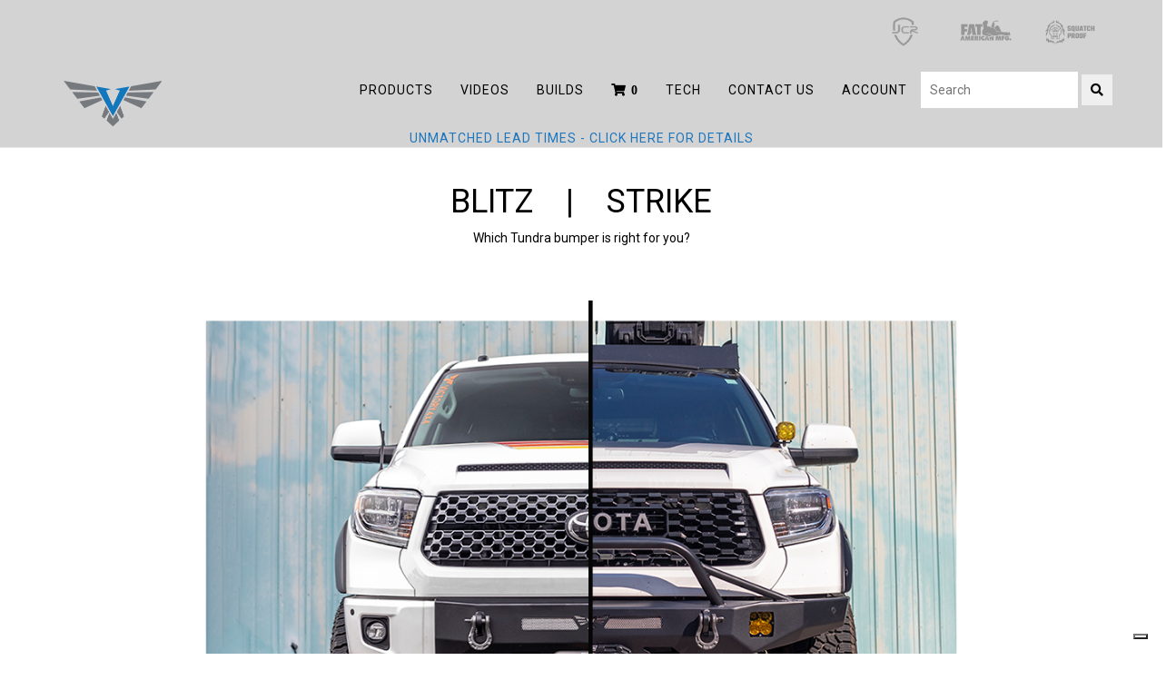

--- FILE ---
content_type: text/html; charset=utf-8
request_url: https://www.victory4x4.com/TUBUMPERS.html
body_size: 9732
content:
<!DOCTYPE HTML><html xmlns:fb="http://ogp.me/ns/fb#"><head><title>Tundra Bumper Options</title><base href="https://www.victory4x4.com/mm5/" /><link type="text/css" media="all" rel="stylesheet" href="css/00000001/minibasket.css?T=d8d01ad7" data-resource-group="css_list" data-resource-code="minibasket" /><link type="text/css" media="all" rel="stylesheet" href="css/00000001/bootstrap.css?T=6d342150" data-resource-group="css_list" data-resource-code="bootstrap" /><link type="text/css" media="all" rel="stylesheet" href="css/00000001/font-awesome.css?T=b9774af3" data-resource-group="css_list" data-resource-code="fontawesome" /><link type="text/css" media="all" rel="stylesheet" href="css/00000001/style.css?T=9a7c5113" data-resource-group="css_list" data-resource-code="style" /><link type="text/css" media="all" rel="stylesheet" href="css/00000001/csmb.css?T=b7a1c587" data-resource-group="css_list" data-resource-code="csmb" /><link type="text/css" media="all" rel="stylesheet" href="css/00000001/cssui_print.css?T=3ab20790" data-resource-group="css_list" data-resource-code="cssuiprint" /><link type="text/css" media="all" rel="stylesheet" href="css/00000001/combofacets.css?T=8ab560d3" data-resource-group="css_list" data-resource-code="combofacets" /><link type="text/css" media="all" rel="stylesheet" href="css/00000001/reviews.css?T=a577d381" data-resource-group="css_list" data-resource-code="reviews" /><link rel="preconnect" crossorigin href="//www.google-analytics.com" data-resource-group="css_list" data-resource-code="preconnect-google-analytics" /><link rel="preconnect" crossorigin href="https://www.googletagmanager.com" data-resource-group="css_list" data-resource-code="preconnect-google-tag-manager" /><script type="text/javascript">
var json_url = "https:\/\/www.victory4x4.com\/mm5\/json.mvc\u003F";
var json_nosessionurl = "https:\/\/www.victory4x4.com\/mm5\/json.mvc\u003F";
var Store_Code = "V";
</script>
<script type="text/javascript">
var MMThemeBreakpoints =
[
{
"code":	"mobile",
"name":	"Mobile",
"start":	{
"unit": "px",
"value": ""
}
,
"end":	{
"unit": "em",
"value": "39.999"
}
}
,{
"code":	"tablet",
"name":	"Tablet",
"start":	{
"unit": "px",
"value": ""
}
,
"end":	{
"unit": "em",
"value": "59.999"
}
}
];
</script>
<script type="text/javascript" src="https://www.victory4x4.com/mm5/clientside.mvc?T=b12dccb9&amp;Filename=ajax.js" integrity="sha512-hBYAAq3Edaymi0ELd4oY1JQXKed1b6ng0Ix9vNMtHrWb3FO0tDeoQ95Y/KM5z3XmxcibnvbVujqgLQn/gKBRhA==" crossorigin="anonymous" async defer></script><!--Copyright 2024 Victory 4x4. All rights reserved../$$..../$$./$$............./$$........................................./$$.../$$.........../$$.../$$|.$$...|.$$|__/............|.$$........................................|.$$..|.$$..........|.$$..|.$$|.$$...|.$$./$$../$$$$$$$./$$$$$$..../$$$$$$.../$$$$$$../$$.../$$......|.$$..|.$$./$$.../$$|.$$..|.$$|..$$./.$$/|.$$./$$_____/|_..$$_/.../$$__..$$./$$__..$$|.$$..|.$$......|.$$$$$$$$|..$$./$$/|.$$$$$$$$.\..$$.$$/.|.$$|.$$........|.$$....|.$$..\.$$|.$$..\__/|.$$..|.$$......|_____..$$.\..$$$$/.|_____..$$..\..$$$/..|.$$|.$$........|.$$./$$|.$$..|.$$|.$$......|.$$..|.$$............|.$$...gt;$$..$$.......|...\..$/...|.$$|..$$$$$$$..|..$$$$/|..$$$$$$/|.$$......|..$$$$$$$............|.$$./$$/\..$$......|.$$....\_/....|__/.\_______/...\___/...\______/.|__/.......\____..$$............|__/|__/..\__/......|__/......................................................../$$..|.$$...........................................................................................|..$$$$$$/............................................................................................\______/.....................................--><script>window.dataLayer = window.dataLayer || [];function gtag() { dataLayer.push(arguments); }gtag('consent', 'default', {'ad_user_data': 'granted','ad_personalization': 'granted','ad_storage': 'granted','analytics_storage': 'granted','wait_for_update': 500,});gtag('js', new Date());gtag('config', 'GTM-PH8KSC');</script><script type="text/javascript">var _iub = _iub || [];_iub.csConfiguration = {"emailMarketing":{"theme":"dark"},"enableUspr":true,"floatingPreferencesButtonCaptionColor":"#000000","floatingPreferencesButtonColor":"#FFFFFF","floatingPreferencesButtonDisplay":"bottom-right","lang":"en","siteId":1452157,"storage":{"type":"local_storage","useSiteId":true},"usprApplies":true,"usprPurposes":"s,sh,adv","cookiePolicyId":73793421,"banner":{"acceptButtonDisplay":true,"closeButtonDisplay":false,"customizeButtonDisplay":true,"explicitWithdrawal":true,"logo":null,"ownerName":"Victory 4x4","position":"bottom"}};</script><script type="text/javascript" src="//cs.iubenda.com/sync/1452157.js"></script><script type="text/javascript" src="//cdn.iubenda.com/cs/gpp/stub.js"></script><script type="text/javascript" src="//cdn.iubenda.com/cs/iubenda_cs.js" charset="UTF-8" async></script><meta charset="utf-8" /><link href="https://plus.google.com/117162338926943967447" rel="Publisher" /><link href="https://fonts.googleapis.com/css?family=Roboto:300" rel="stylesheet"><meta name="viewport" content="width=device-width, initial-scale=1.0" /><!-- HTML5 Support for IE --><!--[if lt IE 9]><script src="js/ie8.js"></script><![endif]--><style type="text/css">
body
{
background-color: #FFFFFF;
font-family: Verdana, Geneva, sans-serif;
}
</style>
<link rel="stylesheet" href="https://use.fontawesome.com/releases/v5.2.0/css/all.css" integrity="sha384-hWVjflwFxL6sNzntih27bfxkr27PmbbK/iSvJ+a4+0owXq79v+lsFkW54bOGbiDQ" crossorigin="anonymous"><link type="text/css" rel="stylesheet" href="css/00000001/style.css" media="all" /><link rel="apple-touch-icon" sizes="180x180" href="/apple-touch-icon.png"><link rel="icon" type="image/png" sizes="32x32" href="/favicon-32x32.png"><link rel="icon" type="image/png" sizes="16x16" href="/favicon-16x16.png"><link rel="manifest" href="/site.webmanifest"><link rel="mask-icon" href="/safari-pinned-tab.svg" color="#1277bd"><meta name="msapplication-TileColor" content="#ffffff"><meta name="msapplication-TileImage" content="/mstile-144x144.png"><meta name="theme-color" content="#ffffff"><script src="https://ajax.googleapis.com/ajax/libs/jquery/1.11.0/jquery.min.js"></script><script src="js/bootstrap.js"></script><link rel="stylesheet" href="https://maxcdn.bootstrapcdn.com/bootstrap/3.3.5/css/bootstrap.min.css"><link type="text/css" media="all" rel="stylesheet" integrity="sha256-lWOXBr8vqpiy3pliCN1FmPIYkHdcr8Y0nc2BRMranrA= sha384-0K5gx4GPe3B0+RaqthenpKbJBAscHbhUuTd+ZmjJoHkRs98Ms3Pm2S4BvJqkmBdh sha512-wrhf+QxqNNvI+O73Y1XxplLd/Bt2GG2kDlyCGfeByKkupyZlAKZKAHXE2TM9/awtFar6eWl+W9hNO6Mz2QrA6Q==" crossorigin="anonymous" href="https://www.victory4x4.com/mm5/json.mvc?Store_Code=V&amp;Function=CSSResource_Output&amp;CSSResource_Code=mm-theme-styles&T=adbc4405" data-resource-group="modules" data-resource-code="mm-theme-styles" /><link type="text/css" media="all" rel="stylesheet" href="css/00000001/mailchimp.css?T=1f0df855" data-resource-group="modules" data-resource-code="mailchimp" /><script type="text/javascript" async defer src="scripts/00000001/mailchimp.js?T=2d982449" data-resource-group="modules" data-resource-code="mailchimp"></script><script id="mcjs" data-resource-group="modules" data-resource-code="mailchimp_tracker">!function(c,h,i,m,p){m=c.createElement(h),p=c.getElementsByTagName(h)[0],m.async=1,m.src=i,p.parentNode.insertBefore(m,p)}(document,"script","https://chimpstatic.com/mcjs-connected/js/users/f50d21bf7c8c38874b4bb4697/5ea97f53b726e77ad9f73db20.js");</script><script type="text/javascript" src="scripts/00000001/runtime_combofacets.js?T=b078bf04" data-resource-group="head_tag" data-resource-code="runtimecombofacets"></script><script data-resource-group="head_tag" data-resource-code="GTM-head-tag">(function(w,d,s,l,i){w[l]=w[l]||[];w[l].push({'gtm.start':new Date().getTime(),event:'gtm.js'});var f=d.getElementsByTagName(s)[0],j=d.createElement(s),dl=l!='dataLayer'?'&l='+l:'';j.async=true;j.src='https://www.googletagmanager.com/gtm.js?id='+i+dl;f.parentNode.insertBefore(j,f);})(window,document,'script','dataLayer','GTM-PH8KSC');</script><script data-resource-group="head_tag" data-resource-code="GTM-dataLayer">var dataLayer = dataLayer || [];var clearEcommerceDataLayer = () => {dataLayer.push({ ecommerce: null });};dataLayer.push({canonicalUri: '\/TUBUMPERS.html',canonicalUrl: 'https:\/\/www.victory4x4.com\/TUBUMPERS.html',category: {code: '',name: ''},global: {action: '',basket: {basketId: '29130910'},categoryCode: '',customer: {sha256_email_address: 'e3b0c44298fc1c149afbf4c8996fb92427ae41e4649b934ca495991b7852b855',phone_number: '',address: {first_name: '',last_name: '',street: '',city: '',region: '',country: '',postal_code: ''}},function: '',moduleFunction: '',productCode: '',screen: 'TUBUMPERS',uiException: ''},page: {code: 'TUBUMPERS',name: 'Tundra Bumper Options'},product: {code: '',name: '',sku: ''}});window.addEventListener('DOMContentLoaded', () => {document.querySelectorAll('form').forEach(form => {if (form.getAttribute('name')?.length) {return;}const identifier = form.elements?.Action?.value ?? form.dataset?.hook ?? form.querySelector('legend')?.innerText;if (identifier?.length) {form.name = identifier;}});});window.addEventListener('DOMContentLoaded', () => {let timeoutId;const debouncedSearch = (e) => {clearTimeout(timeoutId);timeoutId = setTimeout(() => {const search_term = e?.target?.value;if (!search_term?.length) {return;}dataLayer.push({event: 'search',search_term});}, 500);};const searchInputs = document.querySelectorAll('input[name="Search"]');searchInputs.forEach(input => {input.addEventListener('input', debouncedSearch)});});class MMXPromotionTracker {constructor() {window.addEventListener('DOMContentLoaded', () => {this.init();});}init() {this.#bindEvents();this.promotions = document.querySelectorAll('[data-flex-item]');if (!this.promotions.length) {return;}this.promotionObserver = new IntersectionObserver((entries) => {this.observedCallback(entries);}, {threshold: [0.75]});this.promotions.forEach((promotion, i) => {this.promotionObserver.observe(promotion);promotion.addEventListener('click', (e) => {this.promotionClicked(promotion, e);});});}promotionClicked(promotion, e){let clickedLink = false;let products = [];let clickedHero;e.composedPath().forEach(item => {if (item.nodeName === 'A' || (item.nodeName === 'MMX-HERO' && item.dataset?.href?.length)) {clickedLink = true;}if (item.nodeName === 'MMX-HERO') {clickedHero = item;} else if (item.nodeName === 'MMX-PRODUCT-CAROUSEL') {const clickedProductIndex = [...item.shadowRoot.querySelectorAll('mmx-hero[slot="hero_slide"]')].findIndex(heroSlide => heroSlide === clickedHero);products = [item?.products[clickedProductIndex]];} else if (item.nodeName === 'MMX-FEATURED-PRODUCT') {products = [item?.product];}});if (clickedLink) {this.trackPromotion('select_promotion', promotion, products);}};trackPromotion(event, item, products = []) {clearEcommerceDataLayer();dataLayer.push({event,ecommerce: {creative_name: item.getAttribute('data-flex-item'),creative_slot: [...this.promotions].findIndex(promotion => promotion === item) + 1,items: this.productsToEcommerceItems(products),promotion_id: item.getAttribute('data-flex-component')}});if (item?.nodeName === 'MMX-PRODUCT-CAROUSEL') {this.trackProductList(event, item, products);}};trackProductList(event, item, products = []) {if (!products?.length) {return;}clearEcommerceDataLayer();dataLayer.push({event: event === 'select_promotion' ? 'select_item' : 'view_item_list',ecommerce: {item_list_id: item.getAttribute('id'),item_list_name: item?.data?.heading?.heading_text?.value ?? item.getAttribute('id'),items: this.productsToEcommerceItems(products)}});}observedCallback(entries) {entries.forEach((entry, entryIndex) => {if (!entry.isIntersecting) {return;}this.trackPromotion('view_promotion', entry.target, entry.target?.products);});};productsToEcommerceItems(products = []) {if (!products?.length) {return [];}return products.map((item, i) => {return {item_id: item.code,item_name: item.name,item_sku: item?.sku,index: i,price: item.price,discount: item.base_price - item.price,quantity: 1}});}#bindEvents() {document.addEventListener('view_item_list', (e) => this.#onViewItemList(e), {capture: true});document.addEventListener('select_item', (e) => this.#onSelectItem(e), {capture: true});}#onViewItemList(e) {clearEcommerceDataLayer();dataLayer.push({event: 'view_item_list',ecommerce: {item_list_id: e.detail?.item_list_id,item_list_name: e.detail?.item_list_name,items: this.productsToEcommerceItems(e.detail?.products)}});}#onSelectItem(e) {clearEcommerceDataLayer();dataLayer.push({event: 'select_item',ecommerce: {currency: 'USD',value: e.detail?.products?.reduce((value, product) => {return value += product?.price ?? 0;}, 0),item_list_id: e.detail?.item_list_id,item_list_name: e.detail?.item_list_name,items: this.productsToEcommerceItems(e.detail?.products)}});}}new MMXPromotionTracker();clearEcommerceDataLayer();dataLayer.push({
	"ecommerce": {
		"coupon": "",
		"currency": "USD",
		"shipping_tier": "",
		"value": 0
	},
	"event": "mm_global_minibasket"
});class BasketMonitor {constructor() {this.storageKey = 'mm-V-basket-monitor';window.addEventListener('DOMContentLoaded', () => {this.init();});}canLocalStorage() {const storeTestKey = this.storageKey + '--test';if (this.saveCurrentItems(storeTestKey)) {localStorage?.removeItem(storeTestKey);return true;}return false;}init() {this.setCurrentItemsFromDataLayer();if (!this.canLocalStorage()) {return;}this.handleBasketChanges();this.pastItems = this.getItemsFromLocalStorage();this.comparePastWithCurrent();this.saveCurrentItems();this.trackResults();}handleBasketChanges() {const orderProcessed = '0';if (orderProcessed === '1') {this.clearCurrentItems();}}setCurrentItemsFromDataLayer() {const eventsWithBasketItems = ['mm_global_minibasket', 'view_cart', 'begin_checkout', 'add_shipping_info', 'add_payment_info'];const basketEvent = dataLayer.find(item => eventsWithBasketItems.includes(item?.event));this.currentItems = this.createMapFromItems(basketEvent?.ecommerce?.items);}getItemsFromLocalStorage() {try {return new Map(JSON.parse(localStorage.getItem(this.storageKey)));} catch {return new Map();}}createMapFromItems(items = []) {if (!(items instanceof Array)) {return new Map();}return items.reduce((map, item) => {return map.set(this.createItemKey(item), item);}, new Map());}createItemKey(item = {}) {return JSON.stringify({id: item?.item_id,variant: item?.item_variant});}comparePastWithCurrent() {this.results = {added: [],removed: [],unchanged: [],updated: []};const allItems = new Map([...this.pastItems, ...this.currentItems]);allItems.forEach((value, key) => {const pastItem = this.pastItems.get(key);const currentItem = this.currentItems.get(key);if (typeof pastItem === 'undefined') {this.results.added.push(currentItem);} else if (typeof currentItem === 'undefined') {this.results.removed.push(pastItem);} else if (JSON.stringify(currentItem) == JSON.stringify(pastItem)) {this.results.unchanged.push(currentItem);} else {this.results.updated.push(currentItem);const quantityChange = currentItem.quantity - pastItem.quantity;if (quantityChange > 0) {this.results.added.push({...currentItem,quantity: quantityChange});} else if (quantityChange < 0) {this.results.removed.push({...currentItem,quantity: Math.abs(quantityChange)})}}});}trackResults() {this.trackEvent('add_to_cart', this?.results?.added);this.trackEvent('remove_from_cart', this?.results?.removed);}trackEvent(event, items = []) {if (typeof event !== 'string' || !(items instanceof Array) || !items.length) {return;}clearEcommerceDataLayer();dataLayer.push({event,ecommerce: {currency: 'USD',value: this.determineItemsValue(items),items}});}determineItemsValue(items = []) {if (!(items instanceof Array)) {return 0;}return items.reduce((value, item) => {return value += item.quantity * item.price;}, 0);}clearCurrentItems() {return localStorage.removeItem(this.storageKey);}saveCurrentItems(storageKey = this.storageKey) {try {localStorage.setItem(storageKey, JSON.stringify([...this.currentItems]));return true;} catch (e) {return false;}}reportAddToCart(event) {this.pastItems = this.getItemsFromLocalStorage();this.currentItems = structuredClone(this.pastItems);this.addItemsFromEvent(this.currentItems, event);this.comparePastWithCurrent();this.saveCurrentItems();}addItemsFromEvent(items, event = {}) {event?.ecommerce?.items?.forEach(addedItem => {const itemKey = this.createItemKey(addedItem);const existingItem = this.currentItems.get(itemKey);if (typeof existingItem === 'undefined') {items.set(itemKey, addedItem);} else {items.set(itemKey, {...existingItem,quantity: Number(existingItem.quantity) + Number(addedItem.quantity)});}});}}var basketMonitor = new BasketMonitor();</script><script type="text/javascript" src="https://www.victory4x4.com/mm5/clientside.mvc?T=b12dccb9&amp;Filename=ajax.js" integrity="sha512-hBYAAq3Edaymi0ELd4oY1JQXKed1b6ng0Ix9vNMtHrWb3FO0tDeoQ95Y/KM5z3XmxcibnvbVujqgLQn/gKBRhA==" crossorigin="anonymous"></script><script type="text/javascript" src="https://www.victory4x4.com/mm5/clientside.mvc?T=b12dccb9&amp;Filename=runtime.js" integrity="sha512-EiU7WIxWkagpQnQdiP517qf12PSFAddgl4rw2GQi8wZOt6BLZjZIAiX4R53VP0ePnkTricjSB7Edt1Bef74vyg==" crossorigin="anonymous"></script><script type="text/javascript" src="https://www.victory4x4.com/mm5/clientside.mvc?T=b12dccb9&amp;Filename=MivaEvents.js" integrity="sha512-bmgSupmJLB7km5aCuKy2K7B8M09MkqICKWkc+0w/Oex2AJv3EIoOyNPx3f/zwF0PZTuNVaN9ZFTvRsCdiz9XRA==" crossorigin="anonymous"></script><script type="text/javascript" src="https://www.victory4x4.com/mm5/clientside.mvc?T=b12dccb9&amp;Filename=AttributeMachine.js" integrity="sha512-e2qSTe38L8wIQn4VVmCXg72J5IKMG11e3c1u423hqfBc6VT0zY/aG1c//K/UjMA6o0xmTAyxRmPOfEUlOFFddQ==" crossorigin="anonymous"></script><script type="text/javascript">AttributeMachine.prototype.Generate_Discount = function( discount ){var discount_div;discount_div	= document.createElement( 'div' );discount_div.innerHTML	= discount.descrip + ': ' + discount.formatted_discount;return discount_div;}AttributeMachine.prototype.Generate_Swatch = function( product_code, attribute, option ){var swatch	= document.createElement( 'li' );var span	= document.createElement( 'span' ); // to vertically center the swatch imagesvar img	= document.createElement( 'img' );img.src	= option.image;swatch.appendChild( span );swatch.appendChild( img );return swatch;}</script><link media="screen" rel="stylesheet" href="css/00000001/colorbox.css" /><link rel="amphtml" href="https://www.victory4x4.com/V/amp/page/TUBUMPERS.html"><meta property="og:site_name" content="Victory 4x4" /><meta property="og:type" content="og:product" /><meta property="og:title" content=" - Victory 4x4" /><meta property="og:image" content="https://www.victory4x4.com/mm5/" /> <meta property="og:url" content="https://www.victory4x4.com/product/.html" /><meta property="product:plural_title" content="Victory 4x4- " /><meta property="product:price:amount" content="" /><meta property="product:price:currency" content="USD" /><meta property="product:condition" content="new" /><!-- <script src="https://code.jquery.com/jquery-1.6.2.min.js"></script> --></head><body class="TUBUMPERS" id="JS_TUBUMPERS"><div id="site-container"><div class=""><div class="navbar navbar-default navbar-static-top" role="navigation"><div class="container"><div class="navbar-collapse collapse order-2"><ul class="nav navbar-nav navbar-right"><li class="nav-item"><a href="https://www.jcroffroad.com/"><img src="graphics/00000001/menu_JCR.png" width="60px"></a></li><li class="nav-item"><a href="https://fatamericanmfg.com/"><img src="graphics/00000001/menu_FAM.png" width="60px"></a></li><li class="nav-item"><a href="https://www.squatch-proof.com/"><img src="graphics/00000001/menu_Squatch.png" width="65px"></a></li></ul></div><div class="navbar-header"><button type="button" class="navbar-toggle" data-toggle="collapse" data-target=".navbar-collapse"><span class="sr-only">Toggle navigation</span><span class="icon-bar"></span><span class="icon-bar"></span><span class="icon-bar"></span></button><a class="navbar-brand" href="/"><img src="graphics/00000001/victorylogo.png" alt="Victory 4x4 Logo" height="50px" width="auto"/></a></div><div class="navbar-collapse collapse order-1"><ul class="nav navbar-nav navbar-right" ><li><a href="https://www.victory4x4.com/PLST.html">PRODUCTS</a></li><li><a href="https://www.victory4x4.com/VDEO.html">VIDEOS</a></li><li><a href="https://www.victory4x4.com/BUILDS.html">BUILDS</a></li><li style="padding:0px"><a href="https://www.victory4x4.com/BASK.html" class="basket-count hidden-xs" style="display:inline-block;vertical-align:middle"><i class="fas fa-shopping-cart" aria-hidden="true" style="padding:0"> 0</i></a></li><!-- XS a tags --><a href="https://www.victory4x4.com/BASK.html" class="hidden-lg hidden-md hidden-sm xs-cart" style="vertical-align:middle"><i class="fas fa-shopping-cart fa-1.5x" aria-hidden="true" style="padding:0"> 0</i></a><li><a href="https://www.victory4x4.com/TECH.html">TECH</a></li><li><a href="https://www.victory4x4.com/CTUS.html">CONTACT US</a></li><li><a href="https://www.victory4x4.com/ACLN.html">ACCOUNT</a></li><li><div class="o-layout__item u-width-12 u-width-3--l t-site-header__search " data-hook="site-header__search" itemscope itemtype="http://schema.org/WebSite"><meta itemprop="url" content="//www.victory4x4.com/"/><form class="t-site-header__search-form" method="post" action="https://www.victory4x4.com/SRCH.html" itemprop="potentialAction" itemscope itemtype="http://schema.org/SearchAction"><fieldset><div class="c-form-list searchbar"><div class="c-form-list__item c-form-list__item--full c-control-group u-flex"><meta itemprop="target" content="https://www.victory4x4.com/SRCH.html?q={Search}"/><input class="c-form-input c-control-group__field u-bg-transparent u-border-none t-site-header__search-field header_searchstyle" data-mm_searchfield="Yes" data-mm_searchfield_id="x-search-preview" type="search" name="Search" value="" placeholder="Search" autocomplete="off" required itemprop="query-input" aria-label="Product Search"><button class="c-button u-bg-transparent u-color-gray-50 u-border-none fa fa-search header_searchstyle" type="submit" aria-label="Search"></button></div></div></fieldset><ul class="x-search-preview" data-mm_searchfield_menu="Yes" data-mm_searchfield_id="x-search-preview" role="listbox"></ul></form></div></li></ul></div></div><div class="container" id="vehicles"><ul class="nav nav-justified" ><!--I did this, daryl--><table width=100%><tr><td align=center><a href="https://www.victory4x4.com/LEADTIMES2.html"><font color="#1E76BD">UNMATCHED LEAD TIMES - CLICK HERE FOR DETAILS</strong></a></td><!--Remove this<td align=center><li><a href="https://eepurl.com/bIvEQn"><strong>SIGN UP FOR NEW PRODUCT RELEASES</strong></a></li></td>--></tr></table></ul></div></div></div><div class="items"><div class="content"><div class="row"><div class="container landing_title"><div class="col-md-12"><br><h1>BLITZ &nbsp;&nbsp; | &nbsp;&nbsp; STRIKE</h1><p>Which Tundra bumper is right for you?</p></div></div></div><br><br><div class="row"><div class="container landing"><div class="col-md-1 featureslist"></div><div class="col-md-10"><img class="img-responsive" src="graphics/00000001/Tundra_bumpercomparison.jpg"/></div><div class="col-md-1 featureslist"></div></div></div><div class="row row-background"><div class="container landing"><div class="col-md-1"></div><div class="col-md-3 featureslist"><h4>BLITZ SERIES</h4><ul><li>Integrates seamlessly with the factory fascia</li><li>Adds clearance and protection</li><li>Adds winch mount</li><li>20” lightbar provision</li><li>Recovery points</li><li>Lightweight</li></ul></div><div class="col-md-4"></div><div class="col-md-3 featureslist"><h4>STRIKE SERIES</h4><ul><li>Adds maximum clearance and protection with full tube option</li><li>XL cube light provisions</li><li>Adds winch mount</li><li>20” lightbar provision</li><li>Recovery points</li><li>Steel & Aluminum options</li></ul></div><div class="col-md-1"></div></div></div><br><br><div class="row imagetiles"><div class="col-lg-3 col-md-3 col-sm-3 col-xs-6"><img src="graphics/00000001/VTU3FS-T_3.jpg" class="img-responsive"></div><div class="col-lg-3 col-md-3 col-sm-3 col-xs-6"><img src="graphics/00000001/VTU3FB-T_3.jpg" class="img-responsive"></div><div class="col-lg-3 col-md-3 col-sm-3 col-xs-6"><img src="graphics/00000001/IMG_2446.jpg" class="img-responsive"></div><div class="col-lg-3 col-md-3 col-sm-3 col-xs-6"><img src="graphics/00000001/VTU2FS-T_1.jpg" class="img-responsive"></div></div><div class="row imagetiles"><div class="col-lg-3 col-md-3 col-sm-3 col-xs-6"><img src="graphics/00000001/IMG_3281.jpg" class="img-responsive"></div><div class="col-lg-3 col-md-3 col-sm-3 col-xs-6"><img src="graphics/00000001/VTU2FS-T_3.jpg" class="img-responsive"></div><div class="col-lg-3 col-md-3 col-sm-3 col-xs-6"><img src="graphics/00000001/VTU2FS-T_4.jpg" class="img-responsive"></div><div class="col-lg-3 col-md-3 col-sm-3 col-xs-6"><img src="graphics/00000001/VTU3FB-T_1.jpg" class="img-responsive"></div></div><div class="row"><div class="container landing">	<div class="col-md-9"><img class="img-responsive" src="graphics/00000001/VGX46-14-FS_cutaway.jpg"/></div><div class="col-md-3"><h4>AMERICAN MADE QUALITY</h4><p>Features designed to get you there and back safely.</p></div></div></div><div class="row row-background"><div class="container landingtitle choosebumper"><div class="col-md-6"><button onclick="showOrHideDiv()" class="btn btn-primary btn-block"><strong>SHOP BLITZ</strong></button><div id="showOrHide" style="display:none"><div class="row"><div class="col-md-6 col-sm-6"><a href="/product/VTU3FB.html"><button type="button" class="btn btn-primary btn-block">3rd Gen Tundra</button></a></div></div></div></div><div class="col-md-6"><button onclick="showOrHide2Div()" class="btn btn-primary btn-block"><strong>SHOP STRIKE</strong></button><div id="showOrHide2" style="display:none"><div class="row"><div class="col-md-6 col-sm-6"><a href="/product/VTU3FS.html"><button type="button" class="btn btn-primary btn-block">3rd Gen Tundra</button></a></div><div class="col-md-6 col-sm-6"><a href="/product/VTU2FS.html"><button type="button" class="btn btn-primary btn-block">2nd Gen Tundra</button></a></div></div></div></div></div>	</div><br><br></div></div><!-- Footer starts --><footer><div class="lg-nav"><div class="navbar navbar-inverse navbar-bottom" role="navigation"><div class="container"><div class="navbar-text pull-left"><a href="https://www.facebook.com/Victory4x4" target="_blank"><i class="fab fa-facebook-square fa-2x"></i></a><a href="https://www.youtube.com/victory4x4" target="_blank"><i class="fab fa-youtube fa-2x"></i></a><a href="https://instagram.com/victory4x4" target="_blank"><i class="fab fa-instagram fa-2x"></i></a><a href="/cdn-cgi/l/email-protection#ef86818980af99868c9b809d96db97dbc18c8082" target="_top"><i class="fas fa-envelope fa-2x"></i></a></div><div class="navbar-text pull-right"><ul class="nav navbar-nav navbar-right"><li><a href="https://www.victory4x4.com/FAQS.html">FAQs</a></li><li><a href="https://www.victory4x4.com/ABUS.html">About Us</a></li><li><a href="https://www.victory4x4.com/SARP.html">Shipping & Order Policies</a></li><li><a href="https://www.victory4x4.com/PRPO.html">Privacy Policy</a></li><li><a href="../misc/logos/Victory4x4-Brand-Guidelines-2019.pdf">Logos & Brand Guidelines</a></li><li><a href="../MILITARY.html">Military & First Responders</a></li><li><a href="../LEAN.html">Lean Manufacturing Resources</a><!--<li><div class="mailchimp">
<div class="mailchimp_title">Newsletter Signup</div>
<div>
<input class="mailchimp_email" data-mailchimp-identifier="global-mailchimp-email" type="text" name="Email_Address" placeholder="Email Address" />
<input class="mailchimp_button_signup" type="button" title="Sign Up" value="Sign Up" onclick="MailChimp_NewsLetter_Signup_Submit( 'global-mailchimp' );" />
</div>
<div class="mailchimp_message" data-mailchimp-identifier="global-mailchimp-message">Sign up to receive coupons, discounts and product updates.</div>
</div></li>--></ul></div></div></div></div><div class="sm-nav"><div class="navbar navbar-inverse navbar-bottom" role="navigation"><div class="container" style="padding-top:10px"><div class="navbar-text nav-justified" style="text-align:center;margin-top:10px;margin-bottom:10px"><a href="https://www.facebook.com/Victory4x4" target="_blank" style="margin-left:5px;margin-right:5px;padding:15px"><i class="fab fa-facebook-square fa-2x"></i></a><a href="https://www.youtube.com/victory4x4" target="_blank" style="margin-left:5px;margin-right:5px;padding:15px"><i class="fab fa-youtube fa-2x"></i></a><a href="https://instagram.com/victory4x4" target="_blank" style="margin-left:5px;margin-right:5px;padding:15px"><i class="fab fa-instagram fa-2x"></i></a><a href="/cdn-cgi/l/email-protection#7e171018113e08171d0a110c074a064a501d1113" target="_top" style="margin-left:5px;margin-right:5px;padding:15px"><i class="fas fa-envelope fa-2x"></i></a></div><div class="navbar-text nav-justified"><ul class="nav navbar-nav nav-justified"><li><a href="https://www.victory4x4.com/FAQS.html">FAQs</a></li><li><a href="https://www.victory4x4.com/ABUS.html">About Us</a></li><li><a href="https://www.victory4x4.com/SARP.html">Shipping & Order Policies</a></li><li><a href="https://www.victory4x4.com/PRPO.html">Privacy Policy</a></li><li><a href="../misc/logos/Victory4x4-Brand-Guidelines-2019.pdf">Logos & Brand Guidelines</a></li><li><a href="../MILITARY.html">Military & First Responders</a></li></ul></div></div></div></div><script data-cfasync="false" src="/cdn-cgi/scripts/5c5dd728/cloudflare-static/email-decode.min.js"></script><script type="application/ld+json">{ "@context" : "https://schema.org","@type" : "Corporation","name" : "Victory 4x4","url" : "https://www.victory4x4.com","logo": "https://www.victory4x4.com/images/Victory_4x4_Logo.png","telephone": "+1-269-459-8447","address": {"@type": "PostalAddress","addressLocality": "Portage","addressRegion": "MI","postalCode": "49024","streetAddress": "9350 Shaver Rd."},"sameAs" : [ "https://www.facebook.com/victory4x4","https://plus.google.com/+victory4x4","https://www.youtube.com/c/victory4x4","https://instagram.com/victory4x4"]}</script></footer><!-- Footer ends --> <div id="closeup_div" class="closeup"><img id="closeup_image" src="graphics/en-US/cssui/blank.gif" alt="" /><div><a id="closeup_close"></a></div></div></div><!-- <script src="https://code.jquery.com/jquery-1.11.3.min.js"></script> --><script src="//ajax.googleapis.com/ajax/libs/jquery/1.10.2/jquery.min.js"></script><script src="js/slippry.min.js"></script><link rel="stylesheet" href="css/00000001/slippry.css" /><script>function showOrHideDiv() {var v = document.getElementById("showOrHide");if (v.style.display === "block") {v.style.display = "none";} else {v.style.display = "block";}}</script><script>function showOrHide2Div() {var v = document.getElementById("showOrHide2");if (v.style.display === "block") {v.style.display = "none";} else {v.style.display = "block";}}</script><script>(function(){function c(){var b=a.contentDocument||a.contentWindow.document;if(b){var d=b.createElement('script');d.innerHTML="window.__CF$cv$params={r:'9c16f04b2f1f8cc1',t:'MTc2ODk5OTg0MA=='};var a=document.createElement('script');a.src='/cdn-cgi/challenge-platform/scripts/jsd/main.js';document.getElementsByTagName('head')[0].appendChild(a);";b.getElementsByTagName('head')[0].appendChild(d)}}if(document.body){var a=document.createElement('iframe');a.height=1;a.width=1;a.style.position='absolute';a.style.top=0;a.style.left=0;a.style.border='none';a.style.visibility='hidden';document.body.appendChild(a);if('loading'!==document.readyState)c();else if(window.addEventListener)document.addEventListener('DOMContentLoaded',c);else{var e=document.onreadystatechange||function(){};document.onreadystatechange=function(b){e(b);'loading'!==document.readyState&&(document.onreadystatechange=e,c())}}}})();</script><script defer src="https://static.cloudflareinsights.com/beacon.min.js/vcd15cbe7772f49c399c6a5babf22c1241717689176015" integrity="sha512-ZpsOmlRQV6y907TI0dKBHq9Md29nnaEIPlkf84rnaERnq6zvWvPUqr2ft8M1aS28oN72PdrCzSjY4U6VaAw1EQ==" data-cf-beacon='{"version":"2024.11.0","token":"6e673ef430384f88bb7a9c39951aff44","server_timing":{"name":{"cfCacheStatus":true,"cfEdge":true,"cfExtPri":true,"cfL4":true,"cfOrigin":true,"cfSpeedBrain":true},"location_startswith":null}}' crossorigin="anonymous"></script>
</body></html>

--- FILE ---
content_type: text/css
request_url: https://www.victory4x4.com/mm5/css/00000001/style.css?T=9a7c5113
body_size: 5005
content:
@import url('https://fonts.googleapis.com/css?family=Roboto&display=swap');

* {
	border-radius: 0 !important;
}

body {
	position: relative;
	background-color: #ffffff !important;
	font-family: 'Roboto', sans-serif !important;
	color: black !important;
	width: 100%;
	margin:0;
}

#site-container {
	background-color: white !important;
}


a:hover {
	text-decoration: none !important;
}

#menu {

    width:100%;
}

h3 {
	color: #1E76BD !important;
	letter-spacing: 1px;
	line-height: 150% !important;
	text-transform: uppercase;
}

h3  {
	a {
	    color: lightgray;
     }
}
h2,h2 a:hover{
	color: #1E76BD !important;
	letter-spacing: 1px;
	line-height: 150% !important;
	text-transform: uppercase;
	text-decoration:none !important;
}

h4 {
	font-weight: 900 !important;
	line-height: 150% !important;
	font-size: 1.5em !important;
}

.c-keyline {
    margin-bottom: calc(16px - 1px);
    border: none;
    border-bottom: 1px solid #c0c0c0;
}

.u-color-gray-30 {
    color: #9f9f9f;
}

.icono-arrow3-right {
  width: 50px;
  height: 5px !important;
  border-width: 0 0 2px 0;
  border-style: solid;
  margin: 10px;
  border-radius: 2px 2px 2px 2px;
  color: #888 !important;
}

.related-title {
   overflow: hidden;
   white-space: nowrap;
   text-overflow: ellipsis;
}

.srch-item {
   margin-bottom:40px !important;
}


#description {
	padding-left: 0px !important;
}

.row.vdivide [class*='col-']:not(:last-child):after {
  background: #1E76BD;
  width: 2px;
  content: "";
  display:block;
  position: absolute;
  top:0;
  bottom: 0;
  right: 0;
  min-height: 70px;
}

.navbar-default {
	background-color: lightgray !important;
	color: black !important;
	box-shadow: none;
	margin-bottom: 0 !important;
	border: none;
	letter-spacing: 1px;
}

.sm-nav {
	background-color:lightgray !important;
}


.x-search-preview {
position: absolute;
z-index: 2;
background-color: white;
width: 400px;
padding-left: 1rem;
padding-right: 1rem;
right: 0;
}

.x-product-layout-purchase__pricing-current {
	margin-bottom: 2em !important;
}

@media screen and (max-width: 767px) {
  .x-search-preview {
	position: absolute;
	z-index: 1000;
	background-color: white;
	width: 400px;
	padding-left: 1rem;
	padding-right: 1rem;
	right: 0;
}
  }
}

.mm_searchfield_menuitem {
	padding-top: 1rem;
	padding-bottom: 1rem;
	border-bottom: 1px solid grey;
}


.header_searchstyle {
	border: none;
	box-shadow: none;
	padding: 1rem;

}

.t-site-header__search {
	padding-top: .5rem;
}

.searchbar {
	
}

#menu {
	background-color: lightgray !important;
	color: black !important;
	box-shadow: none;
	margin-bottom: 0;
	margin-left: 0 !important;
	margin-right: 0 !important;
	padding:0 !important;
	border: none;
}

#about {
	text-align:left;
	margin-left:auto;
	margin-right:auto;
	margin-bottom:200px;
	font-size: 1.5em;
	line-height: 150%;
}


#shipping {
	position: fixed !important;
	left:auto !important;
	right: auto !important;
	margin-left:auto !important;
	margin-right:auto !important;
	max-width: 100% !important;
}

.modal-dialog {
	position: fixed !important;
	margin-left: auto !important;


}

#basket-contents > div {
	width: 100% !important;
}

.navbar-default a{
	color: black !important;
}

.navbar-center {
	float:none !important;
    margin:0 auto !important;
    display: block !important;
    text-align: center !important;
}

.nav.navbar-nav.navbar-right a:hover{
	color: white !important;
}

.navbar-brand {
	margin-bottom: 1em;
}

#menu a {
	color: black !important;

}

.nav.nav-justified a:hover, .nav.nav-justified a:focus {
	background-color: transparent;
	color: #1E76BD !important;

}

.x-category-tree {
	margin-bottom: $global-spacing-unit;
	position: relative;
	text-align: left;
}

	.x-category-tree__trigger {
		display: none;
	}

	.x-category-tree__label.x-collapsible-content__toggle {
		min-height: 2em;
		margin: 0 0 1em;
		padding: 1em 0;
		font-size: 0.75 rem;
		border-bottom: $global-border-width solid $color-gray-10;
	}

	.x-category-tree .x-collapsible-content__item[aria-hidden='false'],
	.x-category-tree .x-collapsible-content__item[aria-hidden='false'] .x-category-tree__row {
		max-height: 100%;
	}


	.x-category-tree__title {
		display: none;
	}

		.x-category-tree__heading {
			font-size: 20px;
		}


	.x-category-tree__row {
		width: 100%;
		max-height: 0;
		margin: 0;
		padding: 0;
		list-style: none;
		opacity: 0;
		overflow: hidden;
		visibility: hidden;
		transition: 0.2s ease-in-out;
	}

		.x-category-tree__link {
			display: block;
			padding: 0 0 1.5rem;
			font-size: 16 px;
			font-weight: 600;
			color: $color-black;
			letter-spacing: 0;
			transition: color ease-in-out 0.2s;
		}

		.x-category-tree__link:hover {
			text-decoration: none;
		}

		.x-category-tree__list--level-2 .x-category-tree__link {
			padding-left: 1.75em;
			font-size: 13px;
			color: $color-gray-40;
		}

		.x-category-tree__list--level-3 .x-category-tree__link {
			padding-left: 2.75em;
			font-size: 12px;
			color: $color-gray-40;
		}

			.x-category-tree__link--current,
			.x-category-tree__list--level-2 .x-category-tree__link--current,
			.x-category-tree__list--level-3 .x-category-tree__link--current {
				font-weight: 700;
				color: $color-black;
			}

			.x-category-tree__link:not(.x-category-tree__link--current):hover {
				text-decoration: underline;
				background-color: inherit;
			}


	@media (min-width: 60em) {
		.x-category-tree__label.x-collapsible-content__toggle {
			display: none;
		}

		.x-category-tree__title {
			display: block;
		}

			.x-category-tree__heading {
				padding-top: 0.25rem;
			}

		.x-category-tree__row,
		.x-category-tree__row.x-collapsible-content__item {
			max-height: none;
			opacity: 1;
			overflow: visible;
			visibility: visible;
		}

		.x-category-tree__link:not(.x-category-tree__link--current):hover {
			text-decoration: none;
			background-color: $color-gray-10;
			transition: background-color ease-in 0.3s 0.05s;
		}
	}


.jumbotron {
	box-shadow: none !important;
	border-radius: 0 !important;
	background-color: white;
	margin: 0 !important;
	background-image: url("/mm5/images/550_hero4.jpg") !important;
	background-size: cover;
	min-height: 60vh;
}

.calltoaction {
	text-align: center;
	color: white !important;
	padding-top: 6em !important;
}

.calltoaction h1 {
	font-weight: bold;
	font-size: 5em !important;
}

.calltoaction h3 {
	font-weight: bold;
	font-size: 2em !important;
	color: white !important;
}

.mobile .jumbotron {
	max-width: 100% !important;
	max-height: 80vh !important;
	background-image: url("/mm5/images/550_hero.jpg") !important;
	background-size: contain !important;
	background-repeat: no-repeat;
}
.calltoaction-mobile {
	text-align: center;
	color: white !important;
	padding-top: .5em !important;
}

.calltoaction-mobile h1 {
	font-weight: bold;
	font-size: 1em !important;
}

.calltoaction-mobile h3 {
	font-weight: bold;
	font-size: 1em !important;
	color: white !important;
}

.about {
	color: black;
	margin-top: 25px;
	margin-bottom: 50px;
	font-family: 'Roboto', sans-serif !important;
	letter-spacing:1px;
}

.about p {
	font-size:1.5em !important;
	font-weight: 300 !important;
}

.aboutmobile {
	color: black;
	margin-bottom:50px;
	font-family: 'Roboto', sans-serif !important;
	letter-spacing:1px;
	font-size:1.25em !important;
	padding:25px !important;
	font-weight:300! important;
}

.featured {
	background-color:white !important;
	height: 75vh;
}

.featured-left {
	background-color: #f2f2f2;
  	background-position: center center;  
  	background-repeat: no-repeat;
  	background-size: cover;
	position: relative;
	text-align: center;
	padding: 1em;
	height: 75vh;
 }

.featured-right {
	background-color: #e3e3e3;
	background-position: center center;  
  	background-repeat: no-repeat;
  	background-size: cover;
	position: relative;
	text-align: center;
	height: 75vh;
}

h8 {
  	margin: 0;
  	position: absolute;
  	top: 50%;
  	left: 50%;
  	transform: translate(-50%, -50%);
	font-size: 6em;
	font-weight: 900;
	color: white;
	text-shadow: 2px 2px 15px rgba(0, 0, 0, 0.5);
	
}

.navbar-text > a {
	color: inherit;
	text-decoration: none;
}



i {
	padding-right: 10px;
	padding-top: 10px;
}

.navbar-inverse {
	background-color: black !important;
	color: white !important;
	border-style: none !important;
	border: none !important;
	margin: 0 !important;
	letter-spacing: 1px;
}

#site-container {
	text-align: center;
}



.category-item:hover .item-details {
	visibility: visible;
	opacity: 1;
}

.item-image {

	margin-bottom: 0 !important;
	padding: 0 !important;
}

.item-details > h5 > a {
	color: black !important;
	text-decoration: none !important;
}

.breadcrumb {
	text-align: left;
	background-color: white !important;
}

.checkoutinfo {
	margin-top:15px !important;
	margin-bottom:15px !important;
	text-align:left !important;
}

#thumbnails > li {
	display: inline;
}

#install {
	text-align:left !important;


}

#install > a {
	text-decoration: none !important;

}

#installicon {
	text-align:center !important;
	padding-bottom:50px;
}

#details {
	font-family: 'Roboto', sans-serif !important;
	letter-spacing:1px;
}

#details > ul {
	padding-left: 0 !important;
	list-style-position: inside !important;
}

.open > .dropdown-menu {

  right: 0 !important;
  left: auto !important;
}


.btn.btn-danger,.btn.btn-danger:hover,.btn.btn-danger:active {
	background-color: #1E76BD !important;
	border-style:none;

}

.btn-default {
	border-style:none;
	background-color:transparent !important;
}

.btn-block {
	height: 50px;
	border-style:solid !important;
	margin-top:10px;

}

.btn-sfnt {
	border-style:2px solid !important;
	border-color: white !important;
	background-color:transparent !important;
	color: white;
}

#search {
	margin-top:10px;
}

.btn-primary {
	border-color: #1E76BD !important;
	background-color:white !important;
	border-style: solid 2px !important;
	color: #1E76BD !important;
}

.btn-primary:hover {
	border-color: white !important;
	background-color: #1E76BD !important;
	border-style: solid 2px !important;
	color: white !important;
}

.btn-soon {
	border-color: #cecece !important;
	background-color:white !important;
	border-style: 2px solid #cecece !important;
	color: #cecece !important;

}

.btn-soon:hover {
	border-color: white !important;
	background-color:#cecece !important;
	border-style: 2px solid !important;
	color: white !important;

}
.btn-soon:hover p.new-label:before {
	content: "FJ Cruiser" !important;
}

.btn-soon:hover p.new-label:after {
	content: "COMING SOON!" !important;
}

#search > form > .btn-default {
	background-color:none !important;
}
.control-label.italic {
	font-style: italic !important;
	font-weight: normal !important;
}
input.form-control,textarea.form-control {
    border-top:none;
    border-left:none;
    border-right:none;
    border: 1px solid lightgray;
    background-color: none;
    box-shadow: none;
   -webkit-box-shadow: none;
   -moz-box-shadow: none;
   -moz-transition: none;
   -webkit-transition: none;
}

input.form-control,textarea.form-control {
    border-top:none;
    border-left:none;
    border-right:none;
    border: 1px solid lightgray;
    background-color: none;
    vertical-align:middle;
    box-shadow: none;
   -webkit-box-shadow: none;
   -moz-box-shadow: none;
   -moz-transition: none;
   -webkit-transition: none;
}

.fitment select, .fitment option {
    text-align: center !important;
    width:200px !important;
    height:50px !important;
    margin-top:10px;

}

.mm_combination_facet_fields{
	position:relative;
	display:inline-block;
	vertical-align:middle;
	width:calc( 100% - 200px );
	box-sizing:border-box;
}
 input.form-control:focus,textarea.form-control:focus {
    border-top:none;
    border-left:none;
    border-right:none;
    border: 1px solid #1E76BD;

    box-shadow: none;
   -webkit-box-shadow: none;
   -moz-box-shadow: none;
   -moz-transition: none;
   -webkit-transition: none;
}

.mm_combination_facet_action {
	position:relative;
	display:inline-block;
	vertical-align:middle;
	text-align:center;
	margin:2px;
	padding:0px 0px;
	background: white !important;
	text-decoration:none;
	border:none !important;
	border-radius:0px;
}

.mm_combination_facet_container{
	position:relative;
	display:block;
	padding-top:15px;
	border:0px !important;
}

.mm_combination_facet_field select{
	margin-top:10px;

}

.product-details-review{
    border-top-style:dotted;
	border-bottom-style:dotted;
	border-bottom-width:1px;
	border-top-width:1px;
	border-bottom-color:#a5a5a5;
	border-top-color:#a5a5a5;
	width:80%;
    min-height:50px;
	margin:0px;
	position: relative;
	background-image:url('/images/misc/review.png');
    background-repeat:no-repeat;
    background-position:left top;
	text-align:left;
	padding-top:10px;
	padding-left:50px;
	padding-bottom:10px;
	margin-left: auto ;
    margin-right: auto ;
}

.build {
	margin-bottom:50px;
	text-align:left;
}



#site-container > div.items > div.content > div > div > div > div > div > div > div:nth-child(9) > div.product-details-review > a > i > div > ul {
	 list-style-type: none;
}

.paging {
	font-size: 2em !important;
}


footer {
	width: 100%;
	margin-left:auto;
	margin-right:auto;
	text-align:center;
	height:80px !important;


}

@media only screen

  and (max-device-width: 667px)
   {

  	.lg-nav {display:none;}
  	.desktop {display:none;}
  	.nav.nav-justified{float: left !important;display:inline!important;}
  	.nav-justified>ul, .nav-justified {float:left!important;margin:0 !important;}
  	.item-details{ visibility: visible;}
  	.item-details > h5 {font-size: 10px;}
	.featured {background-color:white !important;padding-bottom: 2em !important;height: 150vh;}
	h8 {font-size: 4em !important; font-weight:900;}
  
}

@media only screen
	and (min-width: 768px)
	{
		.sm-nav {display:none;}
		.mobile {display:none;}
		/* .item-details{
  			visibility: hidden;
  			opacity: 0;
  			transition: opacity .25s ease-in-out;
   			-moz-transition: opacity .25s ease-in-out;
   			-webkit-transition: opacity .25s ease-in-out;

		} */
	}

	@media only screen
	and (min-width: 992px)
	{
		.sm-nav {display:none;}
		.mobile {display:none;}
		/* .item-details{
  			visibility: hidden;
  			opacity: 0;
  			transition: opacity .25s ease-in-out;
   			-moz-transition: opacity .25s ease-in-out;
   			-webkit-transition: opacity .25s ease-in-out;

		} */
	}

@media (max-width: 480px) {

	a {
		text-decoration: none;
	}

 	.navbar-nav {
 		margin:0;
        vertical-align: top;
    }


    .navbar .navbar-collapse {
        text-align: center;
    }

    .navbar-nav > li {
	font-size: 1.25em !important;
	padding-top:10px !important;
	padding-bottom:10px !important;
    }

    .down {
	margin-top: 0px !important;
    }

}

.search {
	background-color:transparent!important;
	color:gray!important;
	border:none;
	box-shadow: none;
	padding-top: 17px;
    padding-bottom: 17px;

}

.btn .search {
	color:gray;
}

.searchtext {
	background-color:transparent!important;
	color:gray!important;
	border-bottom:1px solid gray;
	border-top:0px;
	border-left:0px;
	border-right:0px;
	box-shadow: none;
	outline:0;
	text-transform: uppercase;
	letter-spacing: 1px;
	padding:0;

}

.form-group, c-form-select__dropdown{
	margin-bottom: 25px;
		border-radius:0;
	border-top:none;
	border-bottom:none;
	box-shadow: none;

	background:none!important;
}
.form-group:focus {
	color:#D8262E;
	box-shadow: none;
}

.form-control {
	border-radius:0 !important;
	box-shadow: none !important;

	background:none!important;
}

.form-control:focus {
	color:#D8262E !important;
	box-shadow: none !important;
}

.navbar-collapse {
	max-height:450px !important;
}

/* Landing Page */

.landing {
	text-align: left;
}

#landing-left {
	margin-left:0px !important;
}

#landing-right {
	margin-right:0px !important;
}

.landing-header {
	text-align: center;
}

.down {
	margin-top: 4em !important;
}

.row-background {
	background-color: #f2f2f2;
	padding: 1em;
}

.row-background-two {
	background-color:  #e3e3e3;
	padding: 1em;
}

.choosebumper {
	margin-bottom: 5em;
}

div.imagetiles div.col-lg-3.col-md-3.col-sm-3.col-xs-6 {
	padding: 0px !important;
}

/* PROD - Reviews */
#reviews {
	margin: 2rem 0;
	border-top: 1px solid #f1f1f1;
	border-bottom: 1px solid #f1f1f1;
	padding: 1.5rem 0;
     text-align: left;
}
.PROD .product-stars-summary {
	margin-bottom: 2em;
}

/*
|
| Questions and Answers Styling
|
*/

#qna-questions div {
	-moz-box-sizing: border-box;
	-webkit-box-sizing: border-box;
	box-sizing: border-box;
	clear: both;
}

#qna-questions .qna-questions {
	margin-bottom: 1rem;
	padding-bottom: 1rem;
}

.qna-question,
.qna-asked-by,
.qna-unanswered,
.qna-answer-dates,
.qna-answered {
	padding: 0.5rem 0.75rem;
}

.qna-answered,
.qna-unanswered {
	font-weight: 900;
}

.qna-asked-by,
.qna-answer-dates {
	display: block;
	font-size: 1em;
	padding: 0 0 0.25rem 0;
	text-transform: uppercase;
}

.qna_q,
.qna_a {
	color: #FFF;
	float: left;
	font-size: 14px;
	font-weight: 900;
	margin-right: 0.5rem;
	padding: 1.5rem 2rem;
}

.qna_q {
	background: #d3d3d3;
}

.qna_a {
	background: #1E76BD;
}

.qna_question,
.qna_answered {
	float: left;
}

#show_qna_form_label {
	cursor: pointer;
	text-decoration: underline;
}

#pq_form {
	display: none;
}

#qna_form input:checked~ #pq_form {
	display: block;
}

#qna-pagination {
	list-style: none;
	text-align: right;
}

#qna-pagination li {
	display: inline-block;
}

.t-product-qna__fields,
.fields1 {
	display: flex;
	flex-direction: column;
}

@media screen and ( min-width: 540px ) {

	.t-product-qna__fields,
	.fields1 {
		flex-direction: row;
	}

}

#qna_form div {
	-moz-box-sizing: border-box;
	-webkit-box-sizing: border-box;
	box-sizing: border-box;
}

.qna__form-row {
	clear: both;
	margin-bottom: 10px;
}

.qna__form-input, .qna__form-textarea, .qna__form-submit {
	width: 100%;
	padding: .5rem .75rem;
	font-size: .8em;
	border: 1px solid #ccc;
	-moz-box-sizing: border-box;
	-webkit-box-sizing: border-box;
	box-sizing: border-box;
}

.qna__form-submit {
	border: 0;
	color: #FFF;
	font-weight: 900;
	padding: 1rem 1.25rem;
	text-align: center;
	text-transform: uppercase;
}

.qna-container {
	margin: 0 auto;
	width: 60%;
}

.tabs {
  display: flex;
  text-align:left;
  flex-wrap: wrap;
  max-width: 100%;
  background: #fafafa;
  
  border: 1px solid lightgrey;
}

.input {
  position: absolute;
  opacity: 0;
}

.tablabel {
  width: 100%;
  padding: 20px 30px;
  background: #e5e5e5;
  cursor: pointer;
  font-weight: bold;
  font-size: 18px;
  color: #7f7f7f;
  transition: background 0.1s, color 0.1s;
}

.tablabel:hover {
  background: #d8d8d8;
}

.tablabel:active {
  background: #ccc;
}

.input:focus + .tablabel {
  box-shadow: inset 0px 0px 0px 3px #2aa1c0;
  z-index: 1;
}

.input:checked + .tablabel {
  background: #fff;
  color: #000;
}

@media (min-width: 600px) {
  .tablabel {
    width: auto;
  }
}

.panel {
  display: none;
  width:100%;
  padding: 20px 30px 30px;
  background: #fff;
}

@media (min-width: 600px) {
  .panel {
    order: 99;
  }
}

.input:checked + .tablabel + .panel {
  display: block;
}

.dropdown { 
	position: static !important; 
}

.dropdown-menu { 
	text-align: center !important;
	
}

.open > .dropdown-menu {
	width: 100% !important; 
	text-align: center !important; 
        padding-top: 30px !important;
	padding-bottom: 50px !important;
	margin-left: auto;
	margin-right: auto;
}

.dropdown-menu > li { 
	display: table-cell !important;
	vertical-align: top;
	padding-top: 10px;
	padding-bottom: 10px;
}

@media screen and (max-width: 767px) {
  .dropdown-menu > li {
    display: block !important;
  }
}

#site-container > div.navbar.navbar-default.navbar-static-top > div > div.navbar-collapse.collapse > ul > li.dropdown.menu-large.open > ul > li > ul { 
	list-style-type: none !important; 
}

.dropdown-header {
	font-weight: bold;
	padding-left:0px !important;
}

.validated-address-container{
	display:block;
	margin:20px 0px;
	padding:20px 8px;
	border-bottom:1px solid #ccc;
}

.validated-address{
	margin-left:5px;
	display:inline-block;
}

.validated-address label{
	text-align:left !important;
}

.validated-address-radio{
	vertical-align: top;
}

--- FILE ---
content_type: text/css
request_url: https://www.victory4x4.com/mm5/css/00000001/csmb.css?T=b7a1c587
body_size: 1174
content:
.csmb, .csmb-flat {
  background-image: url("social/icon-sprite.png");
  background-repeat: no-repeat;
  -webkit-transition: background-color 0.25s ease;
  -moz-transition: background-color 0.25s ease;
  -ms-transition: background-color 0.25s ease;
  -o-transition: background-color 0.25s ease;
  transition: background-color 0.25s ease;
  text-indent: -9999px;
  font-size: 0;
  line-height: 0;
  display: inline-block;
  width: 28px;
  height: 28px;
  margin: 4px;
  padding: 0;
  position: relative;
}
.csmb:before, .csmb:after, .csmb-flat:before, .csmb-flat:after {
  content: '';
  display: block;
  width: 100%;
  height: 100%;
  position: absolute;
  top: 0;
  left: 0;
}
@media only screen and (-webkit-min-device-pixel-ratio: 1.5), only screen and (min--moz-device-pixel-ratio: 1.5), only screen and (-o-min-device-pixel-ratio: 3 / 2), only screen and (min-device-pixel-ratio: 1.5) {
  .csmb, .csmb-flat {
    background-image: url("social/icon-sprite-x2.png");
    -webkit-background-size: 84px;
    -moz-background-size: 84px;
    background-size: 84px;
  }
}

a.csmb:hover, a.csmb:focus, a.csmb:active, a.csmb-flat:hover, a.csmb-flat:focus, a.csmb-flat:active, button.csmb:hover, button.csmb:focus, button.csmb:active, button.csmb-flat:hover, button.csmb-flat:focus, button.csmb-flat:active {
  outline: none;
}

button.csmb, button.csmb-flat {
  -webkit-appearance: none;
  -moz-appearance: none;
  appearance: none;
  border: none;
  cursor: pointer;
  padding: 0;
}

.csmb-flat:before {
  -webkit-box-shadow: 0 0 1px 0 #aaa;
  box-shadow: 0 0 1px 0 #aaa;
}

.facebook {
  background-color: #3B5998;
  background-position: 0 0;
}

a.facebook:hover, a.facebook:focus, button.facebook:hover, button.facebook:focus {
  background-color: #4c70ba;
}
a.facebook:active, button.facebook:active {
  background-color: #2d4373;
}

.flickr {
  background-color: #F4F4F4;
  background-position: 0 -28px;
}

a.flickr:hover, a.flickr:focus, button.flickr:hover, button.flickr:focus {
  background-color: white;
}
a.flickr:active, button.flickr:active {
  background-color: #dbdbdb;
}

.gplus {
  background-color: #DD4B39;
  background-position: 0 -140px;
}

a.gplus:hover, a.gplus:focus, button.gplus:hover, button.gplus:focus {
  background-color: #e47365;
}
a.gplus:active, button.gplus:active {
  background-color: #c23321;
}

.instagram {
  background-color: #937266;
  background-position: -28px -392px;
}

a.instagram:hover, a.instagram:focus, button.instagram:hover, button.instagram:focus {
  background-color: #a98d83;
}
a.instagram:active, button.instagram:active {
  background-color: #755b51;
}

.instagram-alt {
  background-color: #3F729B;
  background-position: -28px -420px;
}

a.instagram-alt:hover, a.instagram-alt:focus, button.instagram-alt:hover, button.instagram-alt:focus {
  background-color: #548cb9;
}
a.instagram-alt:active, button.instagram-alt:active {
  background-color: #305777;
}

.linkedin {
  background-color: #0E76A8;
  background-position: 0 -196px;
}

a.linkedin:hover, a.linkedin:focus, button.linkedin:hover, button.linkedin:focus {
  background-color: #1297d7;
}
a.linkedin:active, button.linkedin:active {
  background-color: #0a5579;
}

.mail {
  background-color: #F4F4F4;
  background-position: 0 -224px;
}

a.mail:hover, a.mail:focus, button.mail:hover, button.mail:focus {
  background-color: white;
}
a.mail:active, button.mail:active {
  background-color: #dbdbdb;
}

.myspace {
  background-color: #313246;
  background-position: -28px -308px;
}

a.myspace:hover, a.myspace:focus, button.myspace:hover, button.myspace:focus {
  background-color: #464764;
}
a.myspace:active, button.myspace:active {
  background-color: #1c1d28;
}

.pinterest {
  background-color: #C8232C;
  background-position: -28px -336px;
}

a.pinterest:hover, a.pinterest:focus, button.pinterest:hover, button.pinterest:focus {
  background-color: #de4049;
}
a.pinterest:active, button.pinterest:active {
  background-color: #9d1b22;
}

.reddit {
  background-color: #CEE2F8;
  background-position: -56px -252px;
}

a.reddit:hover, a.reddit:focus, button.reddit:hover, button.reddit:focus {
  background-color: #fbfcfe;
}
a.reddit:active, button.reddit:active {
  background-color: #a1c8f2;
}

.rss {
  background-color: #EE802F;
  background-position: 0 -280px;
}

a.rss:hover, a.rss:focus, button.rss:hover, button.rss:focus {
  background-color: #f29d5e;
}
a.rss:active, button.rss:active {
  background-color: #d86612;
}

.stumbleupon {
  background-color: #F74425;
  background-position: -28px -56px;
}

a.stumbleupon:hover, a.stumbleupon:focus, button.stumbleupon:hover, button.stumbleupon:focus {
  background-color: #f96e56;
}
a.stumbleupon:active, button.stumbleupon:active {
  background-color: #e12808;
}

.tumblr {
  background-color: #34526F;
  background-position: 0 -308px;
}

a.tumblr:hover, a.tumblr:focus, button.tumblr:hover, button.tumblr:focus {
  background-color: #446c92;
}
a.tumblr:active, button.tumblr:active {
  background-color: #24384c;
}

.twitter {
  background-color: #00ACEE;
  background-position: 0 -336px;
}

a.twitter:hover, a.twitter:focus, button.twitter:hover, button.twitter:focus {
  background-color: #22c2ff;
}
a.twitter:active, button.twitter:active {
  background-color: #0087bb;
}

.wordpress {
  background-color: #21759B;
  background-position: -28px -224px;
}

a.wordpress:hover, a.wordpress:focus, button.wordpress:hover, button.wordpress:focus {
  background-color: #2a95c5;
}
a.wordpress:active, button.wordpress:active {
  background-color: #185571;
}

.youtube {
  background-color: #F4F4F4;
  background-position: 0 -420px;
}

a.youtube:hover, a.youtube:focus, button.youtube:hover, button.youtube:focus {
  background-color: white;
}
a.youtube:active, button.youtube:active {
  background-color: #dbdbdb;
}

.youtube-alt {
  background-color: #C4302B;
  background-position: 0 -448px;
}

a.youtube-alt:hover, a.youtube-alt:focus, button.youtube-alt:hover, button.youtube-alt:focus {
  background-color: #d74f4b;
}
a.youtube-alt:active, button.youtube-alt:active {
  background-color: #9a2622;
}

.facebook.alt {
  background-position: -28px -84px;
}

.twitter.alt {
  background-position: 0 -364px;
}

.youtube-alt.alt {
  background-position: -28px -476px;
}


--- FILE ---
content_type: text/css
request_url: https://www.victory4x4.com/mm5/css/00000001/cssui_print.css?T=3ab20790
body_size: -405
content:
#wrapper-page { float: none; width: auto; }
#wrapper-index .sub-nav { display: none; }

--- FILE ---
content_type: text/css
request_url: https://www.victory4x4.com/mm5/css/00000001/reviews.css?T=a577d381
body_size: 1323
content:
.tgr_rating {
    float: none;
    text-align: center;
    margin: 0 auto;
    display: inline-block
}

.tgr_rating_container {
    display: inline-block;
    width: 100%
}

.tgr-stars label {
    color: #ccc;
    font-size: 1.5rem;
    cursor: pointer;
    -webkit-transition: color 250ms ease;
    -moz-transition: color 250ms ease;
    -o-transition: color 250ms ease;
    transition: color 250ms ease
}

.tgr_rating>input {
    display: none
}

.tgr_rating>label {
    font-size: 24px;
    color: #ddd;
    float: right;
    cursor: pointer
}

.tgr_rating>input:checked~label {
    color: gold
}

.tgr_rating:not(:checked)>label:hover,
.tgr_rating:not(:checked)>label:hover~label {
    color: #000
}

.tgr_rating>input:checked+label:hover,
.tgr_rating>input:checked~label:hover,
.tgr_rating>label:hover~input:checked~label,
.tgr_rating>input:checked~label:hover~label {
    color: #000
}

.tgreviews__form {
    width: 60%;
    margin: 0 auto
}

@media screen and (max-width:959px) {
    .tgreviews__form {
        width: 100%
    }
}

.tgreviews__form-row {
    clear: both;
    margin-bottom: 10px
}

.tgreviews__form-label {
    font-weight: 700;
    text-transform: uppercase;
    font-size: .83rem
}

.tgreviews__form-checkboxlabel {
    font-size: .8em
}

.tgreviews__form-info {
    font-weight: 400!important;
    text-transform: none!important;
    font-size: 0.9em;
}

.tgreviews__form-input,
.tgreviews__form-textarea,
.tgreviews__form-submit {
    width: 100%;
    padding: .5rem .75rem;
    font-size: .8em;
    border: 1px solid #ccc;
    -moz-box-sizing: border-box;
    -webkit-box-sizing: border-box;
    box-sizing: border-box
}

.tgreviews__form-input.error,
.tgreviews__form-textarea.error {
    border-color: #d8000c
}

.tgreviews__form::-webkit-input-placeholder {
    font-weight: 700;
    font-size: .83rem;
    text-transform: uppercase
}

.tgreviews__form::-moz-placeholder {
    font-weight: 700;
    font-size: .83rem;
    text-transform: uppercase
}

.tgreviews__form:-ms-input-placeholder {
    font-weight: 700;
    font-size: .83rem;
    text-transform: uppercase
}

.tgreviews__form:-moz-placeholder {
    font-weight: 700;
    font-size: .83rem;
    text-transform: uppercase
}

.tgreviews__form::placeholder {
    font-weight: 700;
    font-size: .83rem;
    text-transform: uppercase
}

.tgreviews__form-breaker {
    height: 1.5rem;
    clear: left
}

.tgreviews__form-submit {
    border: 0;
    font-weight: 700;
    text-transform: uppercase;
    color: #fff;
    text-align: center;
    padding: 1rem 1.25rem
}

.tgreivews-breaker {
    height: 1.5rem;
    clear: left
}

@media screen and (min-width:900px) {
    .t-page-prod .prodStarsContainer .tgreviews {
        margin-right: 4em
    }
}

.tgreviews {
    max-width: 100%
}

.tgreviews div {
    -moz-box-sizing: border-box;
    -webkit-box-sizing: border-box;
    box-sizing: border-box
}

.tgreviews-average-overlay {
    overflow: hidden;
    position: absolute;
    top: -4px;
    left: 0;
    white-space: nowrap;
    color: #000
}

.tgreviews-breakdown {
    clear: left
}

.tgreviews-breakdown__rating,
.tgreviews-breakdown__count {
    -webkit-flex: 0 0 auto;
    -moz-flex: 0 0 auto;
    -ms-flex: 0 0 auto;
    -o-flex: 0 0 auto;
    flex: 0 0 auto
}

.tgreviews-breakdown__rating {
    text-align: right
}

.tgreviews-breakdown__percent {
    -webkit-flex: 1 1 auto;
    -moz-flex: 1 1 auto;
    -ms-flex: 1 1 auto;
    -o-flex: 1 1 auto;
    flex: 1 1 auto
}

.tgreviews-breakdown__percentage {
    height: 5px;
    background: #ccc;
    position: relative;
    margin-top: 5px
}

.tgreviews-breakdown__percentage-overlay {
    background: #ffed85;
    height: 5px;
    position: absolute;
    top: 0;
    left: 0
}

.tgreviews-breakdown__rating,
.tgreviews-breakdown__percent,
.tgreviews-breakdown__count {
    float: left;
    padding: 2px 5px
}

.tgreviews-breakdown__star {
    -webkit-transform: rotateZ(100deg);
    transform: rotateZ(100deg)
}

.tgreviews-half {
    float: left;
    width: 50%
}

.tgreviews-sorting,
.tgreviews-breakdown,
.tgreviews-flex {
    display: -webkit-flex;
    display: -moz-flex;
    display: -ms-flex;
    display: -o-flex;
    display: flex;
    align-items: center
}

.tgreviews-label,
.tgreviews-pagination-label {
    /* font-size: .83rem; */
    font-weight: 700;
    text-transform: uppercase;
    margin-right: 1rem
}

.tgreviews-label {
    -webkit-flex: 0 0 auto;
    -moz-flex: 0 0 auto;
    -ms-flex: 0 0 auto;
    -o-flex: 0 0 auto;
    flex: 0 0 auto
}

.tgreviews-select {
    /* font-size: .83rem; */
    border: 1px solid #ccc;
    -moz-box-sizing: border-box;
    -webkit-box-sizing: border-box;
    box-sizing: border-box;
    -webkit-flex: 1 1 auto;
    -moz-flex: 1 1 auto;
    -ms-flex: 1 1 auto;
    -o-flex: 1 1 auto;
    flex: 1 1 auto;
    color: #4d4d4d
}

@media screen and (min-width:1024px) {
    .tgreviews-sorting {
        width: 25%
    }
}

@media screen and (min-width:768px) {
    .tgreviews-sorting {
        width: 50%
    }
}

.tgreviews-average {
    text-align: center
}

.tgreviews-average__star,
.tgreviews-average__star-overlay {
    position: relative;
    color: rgba(0, 0, 0, .2)
}

.tgreviews-average__star {
    font-size: 2rem;
    display: inline-block;
    position: relative
}

.tgreviews-average__star-overlay {
    position: absolute;
    top: 0;
    left: 0;
    color: #ffed85;
    overflow: hidden
}

.tgreviews-average__text {
    font-weight: 700;
    text-transform: uppercase;
    /* font-size: .83rem */
}

.tgreviews-review {
    border-bottom: 1px solid #ccc;
    line-height: 1.5
}

.tgreviews-rating-title {
    margin-bottom: .25rem;
    position: relative;
    clear: both;
    line-height: 1
}

.tgreviews-verified-buyer {
    font-size: .83rem;
    font-weight: 700;
    text-transform: uppercase
}

.tgreviews-rating-stars {
    font-size: 2rem;
    color: #ffed85
}

.tgreviews-review__rating {
    padding: 2px 5px;
    font-size: .83rem;
    border: 1px solid #ccc;
    margin-right: .5rem
}

.tgreviews-review__user {
    /* font-size: .8rem; */
    font-size: 0.8em;
    margin-bottom: .25rem;
    font-style: italic
}

.tgreviews-review__additionalfields {
    margin: .5rem 0
}

.tgreviews-review__addlfield-label {
    font-weight: 700
}

.tgreviews-review__title {
    float: left;
    font-weight: 700;
    position: relative;
    top: .75em
}

.tgreviews-review__rating-info {
    float: right;
    line-height: 1
}
@media screen and (max-width: 767px) {
     .tgreviews-review__rating-info {
           margin-top: 0.5em;
     }
}
.tgreviews-rating-title {
	display: inline-block;
	width: 100%;
}

.tgreviews-rating-title:before,
.tgreviews-rating-title:after {
    content: " ";
    display: table
}

.tgreviews-review__summary {
    margin-top: 1em
}

.tgreviews-rating-title:after {
    clear: both
}

.tgreviews-row.tgreviews-flex {
    background: #fff;
    border: 1px solid #ccc;
    padding: 1em;
    margin-bottom: 2em
}

.modal-bg {
    background: #fff;
    padding: 2em;
    border: 5px solid #ccc;
    max-height: 75vh;
    overflow-y: auto
}

@media screen and (max-width:1366px) {
    .t-product-reviews__container {
        margin: 0 1em
    }
}

--- FILE ---
content_type: text/css
request_url: https://www.victory4x4.com/mm5/css/00000001/style.css
body_size: 5034
content:
@import url('https://fonts.googleapis.com/css?family=Roboto&display=swap');

* {
	border-radius: 0 !important;
}

body {
	position: relative;
	background-color: #ffffff !important;
	font-family: 'Roboto', sans-serif !important;
	color: black !important;
	width: 100%;
	margin:0;
}

#site-container {
	background-color: white !important;
}


a:hover {
	text-decoration: none !important;
}

#menu {

    width:100%;
}

h3 {
	color: #1E76BD !important;
	letter-spacing: 1px;
	line-height: 150% !important;
	text-transform: uppercase;
}

h3  {
	a {
	    color: lightgray;
     }
}
h2,h2 a:hover{
	color: #1E76BD !important;
	letter-spacing: 1px;
	line-height: 150% !important;
	text-transform: uppercase;
	text-decoration:none !important;
}

h4 {
	font-weight: 900 !important;
	line-height: 150% !important;
	font-size: 1.5em !important;
}

.c-keyline {
    margin-bottom: calc(16px - 1px);
    border: none;
    border-bottom: 1px solid #c0c0c0;
}

.u-color-gray-30 {
    color: #9f9f9f;
}

.icono-arrow3-right {
  width: 50px;
  height: 5px !important;
  border-width: 0 0 2px 0;
  border-style: solid;
  margin: 10px;
  border-radius: 2px 2px 2px 2px;
  color: #888 !important;
}

.related-title {
   overflow: hidden;
   white-space: nowrap;
   text-overflow: ellipsis;
}

.srch-item {
   margin-bottom:40px !important;
}


#description {
	padding-left: 0px !important;
}

.row.vdivide [class*='col-']:not(:last-child):after {
  background: #1E76BD;
  width: 2px;
  content: "";
  display:block;
  position: absolute;
  top:0;
  bottom: 0;
  right: 0;
  min-height: 70px;
}

.navbar-default {
	background-color: lightgray !important;
	color: black !important;
	box-shadow: none;
	margin-bottom: 0 !important;
	border: none;
	letter-spacing: 1px;
}

.sm-nav {
	background-color:lightgray !important;
}


.x-search-preview {
position: absolute;
z-index: 2;
background-color: white;
width: 400px;
padding-left: 1rem;
padding-right: 1rem;
right: 0;
}

.x-product-layout-purchase__pricing-current {
	margin-bottom: 2em !important;
}

@media screen and (max-width: 767px) {
  .x-search-preview {
	position: absolute;
	z-index: 1000;
	background-color: white;
	width: 400px;
	padding-left: 1rem;
	padding-right: 1rem;
	right: 0;
}
  }
}

.mm_searchfield_menuitem {
	padding-top: 1rem;
	padding-bottom: 1rem;
	border-bottom: 1px solid grey;
}


.header_searchstyle {
	border: none;
	box-shadow: none;
	padding: 1rem;

}

.t-site-header__search {
	padding-top: .5rem;
}

.searchbar {
	
}

#menu {
	background-color: lightgray !important;
	color: black !important;
	box-shadow: none;
	margin-bottom: 0;
	margin-left: 0 !important;
	margin-right: 0 !important;
	padding:0 !important;
	border: none;
}

#about {
	text-align:left;
	margin-left:auto;
	margin-right:auto;
	margin-bottom:200px;
	font-size: 1.5em;
	line-height: 150%;
}


#shipping {
	position: fixed !important;
	left:auto !important;
	right: auto !important;
	margin-left:auto !important;
	margin-right:auto !important;
	max-width: 100% !important;
}

.modal-dialog {
	position: fixed !important;
	margin-left: auto !important;


}

#basket-contents > div {
	width: 100% !important;
}

.navbar-default a{
	color: black !important;
}

.navbar-center {
	float:none !important;
    margin:0 auto !important;
    display: block !important;
    text-align: center !important;
}

.nav.navbar-nav.navbar-right a:hover{
	color: white !important;
}

.navbar-brand {
	margin-bottom: 1em;
}

#menu a {
	color: black !important;

}

.nav.nav-justified a:hover, .nav.nav-justified a:focus {
	background-color: transparent;
	color: #1E76BD !important;

}

.x-category-tree {
	margin-bottom: $global-spacing-unit;
	position: relative;
	text-align: left;
}

	.x-category-tree__trigger {
		display: none;
	}

	.x-category-tree__label.x-collapsible-content__toggle {
		min-height: 2em;
		margin: 0 0 1em;
		padding: 1em 0;
		font-size: 0.75 rem;
		border-bottom: $global-border-width solid $color-gray-10;
	}

	.x-category-tree .x-collapsible-content__item[aria-hidden='false'],
	.x-category-tree .x-collapsible-content__item[aria-hidden='false'] .x-category-tree__row {
		max-height: 100%;
	}


	.x-category-tree__title {
		display: none;
	}

		.x-category-tree__heading {
			font-size: 20px;
		}


	.x-category-tree__row {
		width: 100%;
		max-height: 0;
		margin: 0;
		padding: 0;
		list-style: none;
		opacity: 0;
		overflow: hidden;
		visibility: hidden;
		transition: 0.2s ease-in-out;
	}

		.x-category-tree__link {
			display: block;
			padding: 0 0 1.5rem;
			font-size: 16 px;
			font-weight: 600;
			color: $color-black;
			letter-spacing: 0;
			transition: color ease-in-out 0.2s;
		}

		.x-category-tree__link:hover {
			text-decoration: none;
		}

		.x-category-tree__list--level-2 .x-category-tree__link {
			padding-left: 1.75em;
			font-size: 13px;
			color: $color-gray-40;
		}

		.x-category-tree__list--level-3 .x-category-tree__link {
			padding-left: 2.75em;
			font-size: 12px;
			color: $color-gray-40;
		}

			.x-category-tree__link--current,
			.x-category-tree__list--level-2 .x-category-tree__link--current,
			.x-category-tree__list--level-3 .x-category-tree__link--current {
				font-weight: 700;
				color: $color-black;
			}

			.x-category-tree__link:not(.x-category-tree__link--current):hover {
				text-decoration: underline;
				background-color: inherit;
			}


	@media (min-width: 60em) {
		.x-category-tree__label.x-collapsible-content__toggle {
			display: none;
		}

		.x-category-tree__title {
			display: block;
		}

			.x-category-tree__heading {
				padding-top: 0.25rem;
			}

		.x-category-tree__row,
		.x-category-tree__row.x-collapsible-content__item {
			max-height: none;
			opacity: 1;
			overflow: visible;
			visibility: visible;
		}

		.x-category-tree__link:not(.x-category-tree__link--current):hover {
			text-decoration: none;
			background-color: $color-gray-10;
			transition: background-color ease-in 0.3s 0.05s;
		}
	}


.jumbotron {
	box-shadow: none !important;
	border-radius: 0 !important;
	background-color: white;
	margin: 0 !important;
	background-image: url("/mm5/images/550_hero4.jpg") !important;
	background-size: cover;
	min-height: 60vh;
}

.calltoaction {
	text-align: center;
	color: white !important;
	padding-top: 6em !important;
}

.calltoaction h1 {
	font-weight: bold;
	font-size: 5em !important;
}

.calltoaction h3 {
	font-weight: bold;
	font-size: 2em !important;
	color: white !important;
}

.mobile .jumbotron {
	max-width: 100% !important;
	max-height: 80vh !important;
	background-image: url("/mm5/images/550_hero.jpg") !important;
	background-size: contain !important;
	background-repeat: no-repeat;
}
.calltoaction-mobile {
	text-align: center;
	color: white !important;
	padding-top: .5em !important;
}

.calltoaction-mobile h1 {
	font-weight: bold;
	font-size: 1em !important;
}

.calltoaction-mobile h3 {
	font-weight: bold;
	font-size: 1em !important;
	color: white !important;
}

.about {
	color: black;
	margin-top: 25px;
	margin-bottom: 50px;
	font-family: 'Roboto', sans-serif !important;
	letter-spacing:1px;
}

.about p {
	font-size:1.5em !important;
	font-weight: 300 !important;
}

.aboutmobile {
	color: black;
	margin-bottom:50px;
	font-family: 'Roboto', sans-serif !important;
	letter-spacing:1px;
	font-size:1.25em !important;
	padding:25px !important;
	font-weight:300! important;
}

.featured {
	background-color:white !important;
	height: 75vh;
}

.featured-left {
	background-color: #f2f2f2;
  	background-position: center center;  
  	background-repeat: no-repeat;
  	background-size: cover;
	position: relative;
	text-align: center;
	padding: 1em;
	height: 75vh;
 }

.featured-right {
	background-color: #e3e3e3;
	background-position: center center;  
  	background-repeat: no-repeat;
  	background-size: cover;
	position: relative;
	text-align: center;
	height: 75vh;
}

h8 {
  	margin: 0;
  	position: absolute;
  	top: 50%;
  	left: 50%;
  	transform: translate(-50%, -50%);
	font-size: 6em;
	font-weight: 900;
	color: white;
	text-shadow: 2px 2px 15px rgba(0, 0, 0, 0.5);
	
}

.navbar-text > a {
	color: inherit;
	text-decoration: none;
}



i {
	padding-right: 10px;
	padding-top: 10px;
}

.navbar-inverse {
	background-color: black !important;
	color: white !important;
	border-style: none !important;
	border: none !important;
	margin: 0 !important;
	letter-spacing: 1px;
}

#site-container {
	text-align: center;
}



.category-item:hover .item-details {
	visibility: visible;
	opacity: 1;
}

.item-image {

	margin-bottom: 0 !important;
	padding: 0 !important;
}

.item-details > h5 > a {
	color: black !important;
	text-decoration: none !important;
}

.breadcrumb {
	text-align: left;
	background-color: white !important;
}

.checkoutinfo {
	margin-top:15px !important;
	margin-bottom:15px !important;
	text-align:left !important;
}

#thumbnails > li {
	display: inline;
}

#install {
	text-align:left !important;


}

#install > a {
	text-decoration: none !important;

}

#installicon {
	text-align:center !important;
	padding-bottom:50px;
}

#details {
	font-family: 'Roboto', sans-serif !important;
	letter-spacing:1px;
}

#details > ul {
	padding-left: 0 !important;
	list-style-position: inside !important;
}

.open > .dropdown-menu {

  right: 0 !important;
  left: auto !important;
}


.btn.btn-danger,.btn.btn-danger:hover,.btn.btn-danger:active {
	background-color: #1E76BD !important;
	border-style:none;

}

.btn-default {
	border-style:none;
	background-color:transparent !important;
}

.btn-block {
	height: 50px;
	border-style:solid !important;
	margin-top:10px;

}

.btn-sfnt {
	border-style:2px solid !important;
	border-color: white !important;
	background-color:transparent !important;
	color: white;
}

#search {
	margin-top:10px;
}

.btn-primary {
	border-color: #1E76BD !important;
	background-color:white !important;
	border-style: solid 2px !important;
	color: #1E76BD !important;
}

.btn-primary:hover {
	border-color: white !important;
	background-color: #1E76BD !important;
	border-style: solid 2px !important;
	color: white !important;
}

.btn-soon {
	border-color: #cecece !important;
	background-color:white !important;
	border-style: 2px solid #cecece !important;
	color: #cecece !important;

}

.btn-soon:hover {
	border-color: white !important;
	background-color:#cecece !important;
	border-style: 2px solid !important;
	color: white !important;

}
.btn-soon:hover p.new-label:before {
	content: "FJ Cruiser" !important;
}

.btn-soon:hover p.new-label:after {
	content: "COMING SOON!" !important;
}

#search > form > .btn-default {
	background-color:none !important;
}
.control-label.italic {
	font-style: italic !important;
	font-weight: normal !important;
}
input.form-control,textarea.form-control {
    border-top:none;
    border-left:none;
    border-right:none;
    border: 1px solid lightgray;
    background-color: none;
    box-shadow: none;
   -webkit-box-shadow: none;
   -moz-box-shadow: none;
   -moz-transition: none;
   -webkit-transition: none;
}

input.form-control,textarea.form-control {
    border-top:none;
    border-left:none;
    border-right:none;
    border: 1px solid lightgray;
    background-color: none;
    vertical-align:middle;
    box-shadow: none;
   -webkit-box-shadow: none;
   -moz-box-shadow: none;
   -moz-transition: none;
   -webkit-transition: none;
}

.fitment select, .fitment option {
    text-align: center !important;
    width:200px !important;
    height:50px !important;
    margin-top:10px;

}

.mm_combination_facet_fields{
	position:relative;
	display:inline-block;
	vertical-align:middle;
	width:calc( 100% - 200px );
	box-sizing:border-box;
}
 input.form-control:focus,textarea.form-control:focus {
    border-top:none;
    border-left:none;
    border-right:none;
    border: 1px solid #1E76BD;

    box-shadow: none;
   -webkit-box-shadow: none;
   -moz-box-shadow: none;
   -moz-transition: none;
   -webkit-transition: none;
}

.mm_combination_facet_action {
	position:relative;
	display:inline-block;
	vertical-align:middle;
	text-align:center;
	margin:2px;
	padding:0px 0px;
	background: white !important;
	text-decoration:none;
	border:none !important;
	border-radius:0px;
}

.mm_combination_facet_container{
	position:relative;
	display:block;
	padding-top:15px;
	border:0px !important;
}

.mm_combination_facet_field select{
	margin-top:10px;

}

.product-details-review{
    border-top-style:dotted;
	border-bottom-style:dotted;
	border-bottom-width:1px;
	border-top-width:1px;
	border-bottom-color:#a5a5a5;
	border-top-color:#a5a5a5;
	width:80%;
    min-height:50px;
	margin:0px;
	position: relative;
	background-image:url('/images/misc/review.png');
    background-repeat:no-repeat;
    background-position:left top;
	text-align:left;
	padding-top:10px;
	padding-left:50px;
	padding-bottom:10px;
	margin-left: auto ;
    margin-right: auto ;
}

.build {
	margin-bottom:50px;
	text-align:left;
}



#site-container > div.items > div.content > div > div > div > div > div > div > div:nth-child(9) > div.product-details-review > a > i > div > ul {
	 list-style-type: none;
}

.paging {
	font-size: 2em !important;
}


footer {
	width: 100%;
	margin-left:auto;
	margin-right:auto;
	text-align:center;
	height:80px !important;


}

@media only screen

  and (max-device-width: 667px)
   {

  	.lg-nav {display:none;}
  	.desktop {display:none;}
  	.nav.nav-justified{float: left !important;display:inline!important;}
  	.nav-justified>ul, .nav-justified {float:left!important;margin:0 !important;}
  	.item-details{ visibility: visible;}
  	.item-details > h5 {font-size: 10px;}
	.featured {background-color:white !important;padding-bottom: 2em !important;height: 150vh;}
	h8 {font-size: 4em !important; font-weight:900;}
  
}

@media only screen
	and (min-width: 768px)
	{
		.sm-nav {display:none;}
		.mobile {display:none;}
		/* .item-details{
  			visibility: hidden;
  			opacity: 0;
  			transition: opacity .25s ease-in-out;
   			-moz-transition: opacity .25s ease-in-out;
   			-webkit-transition: opacity .25s ease-in-out;

		} */
	}

	@media only screen
	and (min-width: 992px)
	{
		.sm-nav {display:none;}
		.mobile {display:none;}
		/* .item-details{
  			visibility: hidden;
  			opacity: 0;
  			transition: opacity .25s ease-in-out;
   			-moz-transition: opacity .25s ease-in-out;
   			-webkit-transition: opacity .25s ease-in-out;

		} */
	}

@media (max-width: 480px) {

	a {
		text-decoration: none;
	}

 	.navbar-nav {
 		margin:0;
        vertical-align: top;
    }


    .navbar .navbar-collapse {
        text-align: center;
    }

    .navbar-nav > li {
	font-size: 1.25em !important;
	padding-top:10px !important;
	padding-bottom:10px !important;
    }

    .down {
	margin-top: 0px !important;
    }

}

.search {
	background-color:transparent!important;
	color:gray!important;
	border:none;
	box-shadow: none;
	padding-top: 17px;
    padding-bottom: 17px;

}

.btn .search {
	color:gray;
}

.searchtext {
	background-color:transparent!important;
	color:gray!important;
	border-bottom:1px solid gray;
	border-top:0px;
	border-left:0px;
	border-right:0px;
	box-shadow: none;
	outline:0;
	text-transform: uppercase;
	letter-spacing: 1px;
	padding:0;

}

.form-group, c-form-select__dropdown{
	margin-bottom: 25px;
		border-radius:0;
	border-top:none;
	border-bottom:none;
	box-shadow: none;

	background:none!important;
}
.form-group:focus {
	color:#D8262E;
	box-shadow: none;
}

.form-control {
	border-radius:0 !important;
	box-shadow: none !important;

	background:none!important;
}

.form-control:focus {
	color:#D8262E !important;
	box-shadow: none !important;
}

.navbar-collapse {
	max-height:450px !important;
}

/* Landing Page */

.landing {
	text-align: left;
}

#landing-left {
	margin-left:0px !important;
}

#landing-right {
	margin-right:0px !important;
}

.landing-header {
	text-align: center;
}

.down {
	margin-top: 4em !important;
}

.row-background {
	background-color: #f2f2f2;
	padding: 1em;
}

.row-background-two {
	background-color:  #e3e3e3;
	padding: 1em;
}

.choosebumper {
	margin-bottom: 5em;
}

div.imagetiles div.col-lg-3.col-md-3.col-sm-3.col-xs-6 {
	padding: 0px !important;
}

/* PROD - Reviews */
#reviews {
	margin: 2rem 0;
	border-top: 1px solid #f1f1f1;
	border-bottom: 1px solid #f1f1f1;
	padding: 1.5rem 0;
     text-align: left;
}
.PROD .product-stars-summary {
	margin-bottom: 2em;
}

/*
|
| Questions and Answers Styling
|
*/

#qna-questions div {
	-moz-box-sizing: border-box;
	-webkit-box-sizing: border-box;
	box-sizing: border-box;
	clear: both;
}

#qna-questions .qna-questions {
	margin-bottom: 1rem;
	padding-bottom: 1rem;
}

.qna-question,
.qna-asked-by,
.qna-unanswered,
.qna-answer-dates,
.qna-answered {
	padding: 0.5rem 0.75rem;
}

.qna-answered,
.qna-unanswered {
	font-weight: 900;
}

.qna-asked-by,
.qna-answer-dates {
	display: block;
	font-size: 1em;
	padding: 0 0 0.25rem 0;
	text-transform: uppercase;
}

.qna_q,
.qna_a {
	color: #FFF;
	float: left;
	font-size: 14px;
	font-weight: 900;
	margin-right: 0.5rem;
	padding: 1.5rem 2rem;
}

.qna_q {
	background: #d3d3d3;
}

.qna_a {
	background: #1E76BD;
}

.qna_question,
.qna_answered {
	float: left;
}

#show_qna_form_label {
	cursor: pointer;
	text-decoration: underline;
}

#pq_form {
	display: none;
}

#qna_form input:checked~ #pq_form {
	display: block;
}

#qna-pagination {
	list-style: none;
	text-align: right;
}

#qna-pagination li {
	display: inline-block;
}

.t-product-qna__fields,
.fields1 {
	display: flex;
	flex-direction: column;
}

@media screen and ( min-width: 540px ) {

	.t-product-qna__fields,
	.fields1 {
		flex-direction: row;
	}

}

#qna_form div {
	-moz-box-sizing: border-box;
	-webkit-box-sizing: border-box;
	box-sizing: border-box;
}

.qna__form-row {
	clear: both;
	margin-bottom: 10px;
}

.qna__form-input, .qna__form-textarea, .qna__form-submit {
	width: 100%;
	padding: .5rem .75rem;
	font-size: .8em;
	border: 1px solid #ccc;
	-moz-box-sizing: border-box;
	-webkit-box-sizing: border-box;
	box-sizing: border-box;
}

.qna__form-submit {
	border: 0;
	color: #FFF;
	font-weight: 900;
	padding: 1rem 1.25rem;
	text-align: center;
	text-transform: uppercase;
}

.qna-container {
	margin: 0 auto;
	width: 60%;
}

.tabs {
  display: flex;
  text-align:left;
  flex-wrap: wrap;
  max-width: 100%;
  background: #fafafa;
  
  border: 1px solid lightgrey;
}

.input {
  position: absolute;
  opacity: 0;
}

.tablabel {
  width: 100%;
  padding: 20px 30px;
  background: #e5e5e5;
  cursor: pointer;
  font-weight: bold;
  font-size: 18px;
  color: #7f7f7f;
  transition: background 0.1s, color 0.1s;
}

.tablabel:hover {
  background: #d8d8d8;
}

.tablabel:active {
  background: #ccc;
}

.input:focus + .tablabel {
  box-shadow: inset 0px 0px 0px 3px #2aa1c0;
  z-index: 1;
}

.input:checked + .tablabel {
  background: #fff;
  color: #000;
}

@media (min-width: 600px) {
  .tablabel {
    width: auto;
  }
}

.panel {
  display: none;
  width:100%;
  padding: 20px 30px 30px;
  background: #fff;
}

@media (min-width: 600px) {
  .panel {
    order: 99;
  }
}

.input:checked + .tablabel + .panel {
  display: block;
}

.dropdown { 
	position: static !important; 
}

.dropdown-menu { 
	text-align: center !important;
	
}

.open > .dropdown-menu {
	width: 100% !important; 
	text-align: center !important; 
        padding-top: 30px !important;
	padding-bottom: 50px !important;
	margin-left: auto;
	margin-right: auto;
}

.dropdown-menu > li { 
	display: table-cell !important;
	vertical-align: top;
	padding-top: 10px;
	padding-bottom: 10px;
}

@media screen and (max-width: 767px) {
  .dropdown-menu > li {
    display: block !important;
  }
}

#site-container > div.navbar.navbar-default.navbar-static-top > div > div.navbar-collapse.collapse > ul > li.dropdown.menu-large.open > ul > li > ul { 
	list-style-type: none !important; 
}

.dropdown-header {
	font-weight: bold;
	padding-left:0px !important;
}

.validated-address-container{
	display:block;
	margin:20px 0px;
	padding:20px 8px;
	border-bottom:1px solid #ccc;
}

.validated-address{
	margin-left:5px;
	display:inline-block;
}

.validated-address label{
	text-align:left !important;
}

.validated-address-radio{
	vertical-align: top;
}

--- FILE ---
content_type: application/javascript; charset=utf-8
request_url: https://cs.iubenda.com/cookie-solution/confs/js/73793421.js
body_size: -194
content:
_iub.csRC = { consApiKey: '3NDrUkCxSs9qJyV8kR7GPSYlktkrtrXY', consentDatabasePublicKey: 'yNUZSl89QQBoBPJEPeQWdXJCcrNyUKyT', showBranding: false, publicId: '8c6dd80e-6db6-11ee-8bfc-5ad8d8c564c0', floatingGroup: false };
_iub.csEnabled = true;
_iub.csPurposes = [5,4,3,1,2,"sh","s"];
_iub.cpUpd = 1760556296;
_iub.csT = 1.0;
_iub.googleConsentModeV2 = true;
_iub.totalNumberOfProviders = 15;
